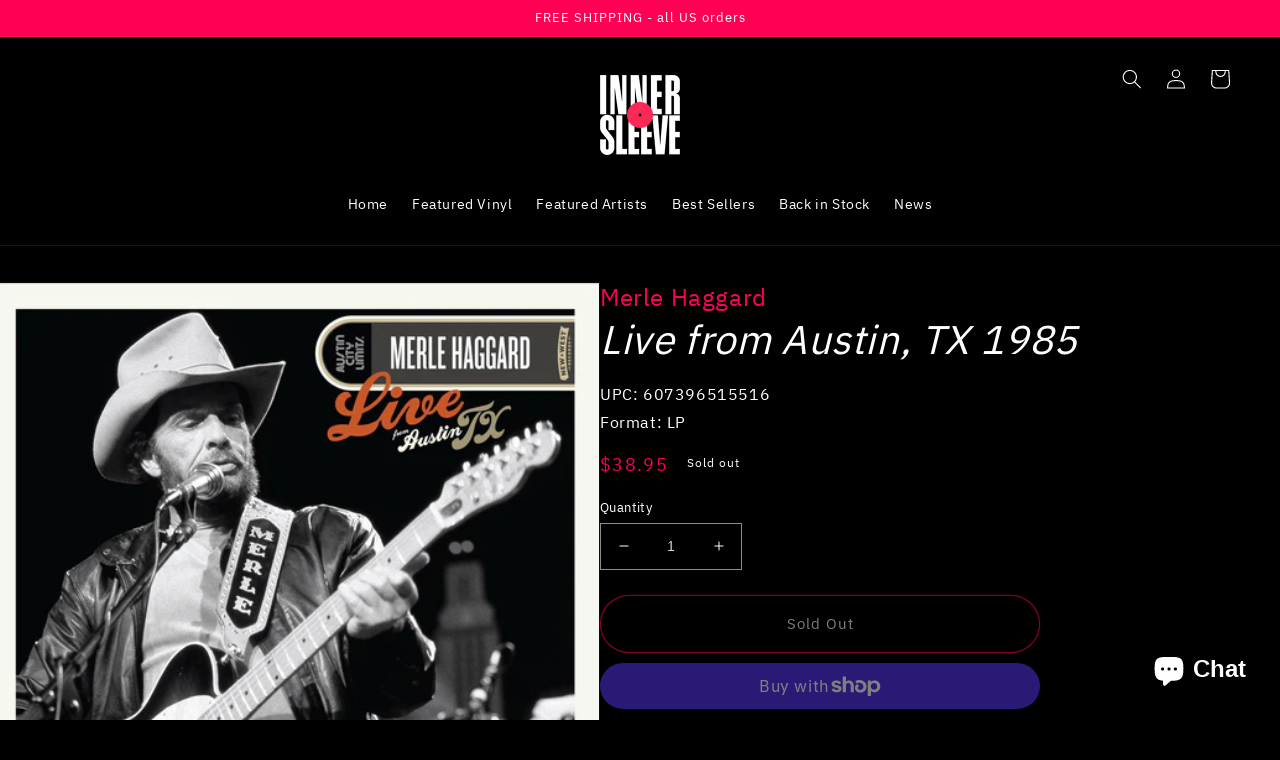

--- FILE ---
content_type: text/css
request_url: https://www.innersleeve.com/cdn/shop/t/1/assets/custom.css?v=65662820502956874821685807384
body_size: -255
content:
@font-face{font-family:IBMPlex;src:url(IBMPlexSans-Regular.woff2) format("woff2"),url(IBMPlexSans-Regular.woff) format("woff");font-weight:400}@font-face{font-family:IBMPlex;src:url(IBMPlexSans-Regular.woff2) format("woff2"),url(IBMPlexSans-Regular.woff) format("woff");font-weight:medium}@font-face{font-family:IBMPlex;src:url(IBMPlexSans-Medium.woff2) format("woff2"),url(IBMPlexSans-Medium.woff) format("woff");font-weight:700}@media (max-width:981px){.newsletter-form__field-wrapper .field__input{margin-bottom:2rem}}body.product .price{color:#ff0053}.text-white{color:#fff!important}.m-0{margin:0!important}@media (min-width:981px){.footergrid{display:grid;grid-template-columns:1fr 1fr 2fr}}.product-recommendations .product-grid{margin-bottom:0!important}.footer .logo{text-align:center}.footer .logo img{max-width:140px}@media (min-width:981px){.bannerTop .image2{display:none!important}}.text-pink{color:#ff0053}@media (max-width:981px){.bannerTop .image1{display:none!important}.homeslider .banner__media{height:100%!important}}@media (max-width:755px){.homeslider .slider__slide{min-height:210px}}.bannerTop img{max-width:100%;height:auto}.mt-0{margin-top:0!important}
/*# sourceMappingURL=/cdn/shop/t/1/assets/custom.css.map?v=65662820502956874821685807384 */
